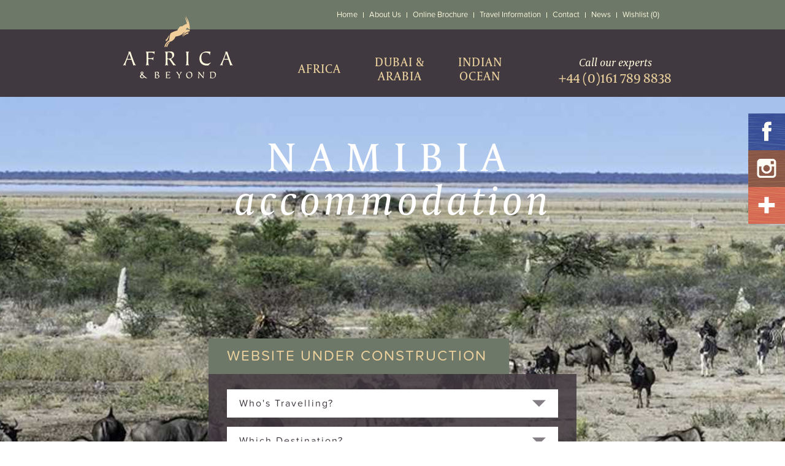

--- FILE ---
content_type: text/html; charset=utf-8
request_url: https://www.africaandbeyond.co.uk/africa-holidays/namibia/etosha-national-park/onguma-treetop-camp
body_size: 7704
content:
<!DOCTYPE html>
<html lang="en">

<head>

    <meta charset="utf-8">
    <meta http-equiv="X-UA-Compatible" content="IE=edge">
    <meta name="viewport" content="width=device-width, initial-scale=1, maximum-scale=1, user-scalable=no">

    <title>Onguma Treetop Camp - Africa and Beyond</title>

    <meta name="description">
    <meta name="keywords">
    <meta name="robots" content="index, follow">

    <!-- Styles -->
    <link href="/Theme/css/bootstrap.min.css" rel="stylesheet">
    <link href="/Theme/css/reset.css" rel="stylesheet">
    <link href="/Theme/css/global.css?v=3781" rel="stylesheet" >
    <link href="/Theme/css/sm.css?v=3781" media="(min-width: 768px)" rel="stylesheet">
    <link href="/Theme/css/md.css?v=3781" media="(min-width: 980px)" rel="stylesheet">
    <link href="/Theme/css/lg.css?v=3781" media="(min-width: 1360px)" rel="stylesheet">

    <!--[if lt IE 9]>
      <script src="/Theme/js/html5shiv.min.js"></script>
      <script src="/Theme/js/respond.min.js"></script>
    <![endif]-->

    <script src="https://use.typekit.net/eck4mzv.js"></script>
    <script>try{Typekit.load({ async: true });}catch(e){}</script>
    
    <!-- Global site tag (gtag.js) - Google Analytics -->

    <script async src="https://www.googletagmanager.com/gtag/js?id=UA-134088029-1"></script>
    <script>
        window.dataLayer = window.dataLayer || [];
        function gtag(){dataLayer.push(arguments);}
        gtag('js', new Date());
        gtag('config', 'UA-134088029-1');
    </script>

    <link href="/favicon.ico" rel="shortcut icon" type="image/x-icon" />

</head>
<body>

    




        <!-- Header -->
<header>

    <!-- TEMP COVID NOTICE-->
    <style>
        #covid-notice {
            position: fixed;
            top: -75px;
            background: #fff;
            display: flex;
            padding: 5px 60px;
            width: 100%;
            align-items: center;
            justify-content: space-evenly;
            z-index: 9999999999;
            transition: top 250ms;
        }

        .covid-notice--active {
            top: 0!important;
        }

            #covid-notice h4 {
                font-size: .9em;
                color: #DE531A;
                margin: 0;
                font-weight: 800;
            }

            #covid-notice p {
                font-size: 0.8em;
                margin: 0;
                color: #555;
            }

        #covid-notice p a {
            transition: color 250ms;
        }

        #covid-notice p a:hover {
            color: #6d7868
        }

        .covid-btn-container {
            text-align: center;
        }

        .covid-hide-btn {
            font-size: 0.8em;
            border-radius: 50%;
            text-decoration: none;
            background-color: #DE531A;
            padding: 3px 6px;
            font-weight: bold;
            color: #fff;
        }

            .covid-hide-btn:hover {
                cursor: pointer;
            }

        @media only screen and (max-width: 750px) {
            #covid-notice {
                padding: 5px 10px;
            }

                #covid-notice h4 {
                    font-size: 0.8em;
                }

                #covid-notice p,
                #covid-hide-btn {
                    font-size: 0.7em;
                }
        }
        .covid-btn {
            display: none;
            position: absolute;
            top: 10px;
            left: 180px;
            text-decoration: none;
            background-color: #f25555;
            padding: .5em 1em;
            color: #fff!important;
            font-weight: 700;
            border-radius: 10px;  
            transition: background-color 250ms;
        }
        .covid-btn:hover {
            background-color: #f04646;
        }
        .covid-btn-mob {
            position: relative;
        }
        .covid-btn-mob .covid-btn {
            display: initial;
            z-index: 999999999;
            width: 50%;
            left: 80px;
        }
        @media only screen and (min-width: 980px) {
            .covid-btn {
                display: initial;
            }
            .covid-btn-mob .covid-btn {
                display: none!important;
            }
        }
        @media only screen and (min-width: 1360px) {
            .covid-btn {
                left: 295px;
                top: 7px;
            }
        }
    </style>

    
    <!-- END TEMP COVID NOTICE-->

    <div id="top-nav">
        <nav id="top-menu-container" class="container">
            <div class="row">
                <div class="col-md-12" style="position: relative;">
                    
                    <ul>
                        <li><a href="/">Home</a></li>
                        <li><a href="/about-us">About Us</a></li>
                        
                        <li><a href="/brochure">Online Brochure</a></li>
                        
                        <li><a href="/travel-information">Travel Information</a></li>
                        <li><a href="/contact-us">Contact</a></li>
                        <li><a href="/news">News</a></li>

                        <li class="last"><a id="wmi" href="/wishlist">Wishlist (0)</a></li>
                        <li class="covid-btn-mob"><a href="/covid-19" class="covid-btn" target="_blank">Travel Update Covid-19</a></li>
                        
                    </ul>
                    <div id="nav-btn"></div>
                    <a id="phone-btn" href="tel:+441617898838"></a>
                    
                    
                    <a href="/"><img src="/Theme/img/africa-and-beyond-mobile-logo.svg" id="mini-logo" title="Africa and Beyond" alt="Africa and Beyond" width="165" height="40"></a>
                </div>
            </div>
        </nav>
    </div>
    <div id="main-nav">
        <div id="main-nav-content">
            <a href="/"><img src="/Theme/img/africa-and-beyond-logo.svg" id="logo" title="Africa and Beyond" alt="Africa and Beyond" width="208" height="119"></a>
            <ul>
                <li>
                    <a href="/africa-holidays">
                        <div class="main-nav-item africa one-line">
                            AFRICA
                            <div class="arrow"></div>
                        </div>
                    </a>
                </li>
                <li>
                    <a href="/dubai-and-arabia-holidays">
                        <div class="main-nav-item dubai">
                            DUBAI &amp; ARABIA
                            <div class="arrow"></div>
                        </div>
                    </a>
                </li>
                <li>
                    <a href="/indian-ocean-holidays">
                        <div class="main-nav-item indian-ocean">
                            INDIAN OCEAN
                            <div class="arrow"></div>
                        </div>
                    </a>
                </li>
            </ul>
            <a id="main-nav-phone" href="tel:+441617898838">Call our experts<br><span class="number">+44 (0)161 789 8838</span></a>
        </div>
    </div>
</header>
    <!-- Header -->
    
    


<!-- Carousel -->
<div id="fw-carousel">
    <div id="image-container">
        <img src="http://www.africaandbeyond.co.uk/UserFiles/AccommodationImages/143/HeaderImage/onguma tree top 4.jpg" alt="Onguma Treetop Camp">
    </div>
    <div class="container titles-container">
        <h2 id="page-title">NAMIBIA<br /><i>accommodation</i></h2>
    </div>
</div>
<!-- Carousel -->



<!-- Explore Search -->
<div class="container explore-search hidden-xs">
    <div class="row">
        <div class="col-md-12">
            <div class="explore-search-container">
                
                <h1>WEBSITE UNDER CONSTRUCTION</h1>
                <div class="explore-search-bar">

                    <!-- BEGIN FORM-->
<form action="/explore-results" method="post"><input name="__RequestVerificationToken" type="hidden" value="YT0h5XNzDI7NoRK1yybbtsk6FdUFuQ42DpxEodea4Gjfznz6M0fTfajXthC0BJqAr4PtT5NW1zIOIES_mhljTebaRK3ayEzSeDhQkZVFJFIfbvxraw0hgoqDi_OMP9R5SxyNWILF_fTO25Ib1uuVU4CW95Lnn6Uw8VOaagqa8Cs1" />                        <div class="drop-down-container whos-travelling">

                            <div class="drop-down-placeholder">Who&#39;s Travelling?</div>
                            <div class="drop-down-options">
                                <ul>
                                        <li class="">My Family</li>
                                        <li class="">A Couple</li>
                                        <li class="">We&#39;re on our Honeymoon</li>
                                        <li class="">First Timers</li>
                                        <li class="">Experienced Safari Goers</li>
                                        <li class="">I&#39;m a Single Traveller</li>
                                                                            <li>Inspire Me!</li>
                                </ul>
                            </div>
                            <input type="text" class="explore-hidden-input" name="whostravelling">
                        </div>
                        <div class="drop-down-container which-destination">

                            <div class="drop-down-placeholder">Which Destination?</div>
                            <div class="drop-down-options">
                                <ul>
                                        <li class="">Botswana</li>
                                        <li class="">Namibia</li>
                                        <li class="">South Africa</li>
                                        <li class="">Tanzania</li>
                                        <li class="">Malawi</li>
                                        <li class="">Kenya</li>
                                        <li class="">Zambia</li>
                                        <li class="">Mozambique</li>
                                        <li class="">Uganda</li>
                                        <li class="">Zimbabwe</li>
                                        <li class="">Mauritius</li>
                                        <li class="">Seychelles</li>
                                        <li class="">Dubai</li>
                                        <li class="">Oman</li>
                                        <li class="">Abu Dhabi</li>
                                        <li class="">Qatar</li>
                                        <li class="">Madagascar</li>
                                        <li class="">Rwanda</li>
                                                                            <li>Inspire Me!</li>
                                </ul>
                            </div>
                            <input type="text" class="explore-hidden-input" name="whichdestination">
                        </div>
                        <div class="drop-down-container travel-date">

                            <div class="drop-down-placeholder">When do you plan to travel?</div>
                            <div class="drop-down-options">
                                <ul>
                                        <li class="">January</li>
                                        <li class="">February</li>
                                        <li class="">March</li>
                                        <li class="">April</li>
                                        <li class="">May</li>
                                        <li class="">June</li>
                                        <li class="">July</li>
                                        <li class="">August</li>
                                        <li class="">September</li>
                                        <li class="">October</li>
                                        <li class="">November</li>
                                        <li class="">December</li>
                                                                            <li>Not Sure Yet!</li>
                                </ul>
                            </div>
                            <input type="text" class="explore-hidden-input" name="traveldate">
                        </div>
                        <input class="explore-search-btn" type="submit" value="SEARCH">
</form>
                </div>
                <div id="page-scroll-down-btn"></div>
            </div>
        </div>
    </div>
</div>
<!-- Explore Search -->

<!-- Accommodation Content -->
<div class="container section accommodation">        
    <div class="title-and-breadcrumb">
        <h3 class="page-title">
            Onguma Treetop Camp
        </h3>
        <ul class="breadcrumb">
            <li>
                <a href="/">Home</a>
                <span class="breadcrumb-divider">></span> 
            </li>
            <li>

                <a href="http://www.africaandbeyond.co.uk/africa-holidays">Africa</a>
                <span class="breadcrumb-divider">></span> 
            </li>
            <li>

                <a href="http://www.africaandbeyond.co.uk/africa-holidays/namibia">Namibia</a>
                <span class="breadcrumb-divider">></span>
            </li>

                    <li>

                        <a href="http://www.africaandbeyond.co.uk/africa-holidays/namibia/etosha-national-park">Etosha National Park</a>
                        <span class="breadcrumb-divider">></span>
                    </li>
            <li><a href="http://www.africaandbeyond.co.uk/africa-holidays/namibia/etosha-national-park/onguma-treetop-camp">Onguma Treetop Camp</a></li>
        </ul>
    </div>
    <div class="row">
        <div class="acm-img">

                    <img src="http://www.africaandbeyond.co.uk/UserFiles/AccommodationImageGallery/143/1059/Article/onguma-treetop-camp-bedroom.jpg" alt="Onguma Treetop Camp"/>
                    <img class="hidden-xs" src="http://www.africaandbeyond.co.uk/UserFiles/AccommodationImageGallery/143/1060/Article/onguma-treetop-camp-campfire.jpg" alt="Onguma Treetop Camp" />
        </div>
        <div class="acm-desc">
            <p>Currently closed for refurbishment - Open May 2020</p>

<p>Situated on the eastern side of Etosha, Onguma Game Reserve has more than 20,000 hectares of protected land and wildlife. The reserve boasts over 30 different animal species consisting of plains game including kudu, giraffe, eland, oryx, hartebeest, zebra, impala, as well as predators such as lion, cheetah, and leopard being common residents of the area.</p>

<p>Onguma Treetop Camp is a small and intimate camp, especially designed for those who want to truly experience the bush in all its raw splendour.</p>

<p>The camp is built on wooden stilts amongst the tree tops with full views over one of the most beautiful waterholes in Onguma Game Reserve. Guests are accommodated in 4 thatched rooms with canvas walls. Each room has an en suite bathroom with an additional outdoor shower. There is also a private deck on which you can relax and enjoy the views.</p>

<p>The latest addition to the already abundant wildlife at Onguma Nature Reserve is a family of black rhinos. During the Namibian summer months the nature reserve becomes a birdwatcher&#39;s paradise with thousands of species migrating to the wetlands created by the seasonal rains and ephemeral river systems.</p>

        </div>
    </div>
</div>
<!-- Accommodation Content -->



<!-- Buttons -->
<div class="container section buttons">
    <div class="tab-links" style="padding-top: 20px;text-align:center;width:auto;">
        <h1 id="wishlist-updated-message" style="color:darkgreen;font-weight:bold;margin-bottom:5px;opacity:0;">Added to wishlist!</h1>
                <a class="bottom-button" href="http://www.africaandbeyond.co.uk/africa-holidays/namibia/etosha-national-park">BACK</a>

            <a class="bottom-button" id="gallery-button" href="">VIEW GALLERY</a>
                    <div class="bottom-button atwl" style="cursor:pointer;width: 230px;">ADD TO WISHLIST</div>
    </div>
</div>
<!-- Buttons -->


<!-- Gallery -->
<div class="gallery-container">
    <div class="gallery-overlay">
        <div class="lightbox-container">
            <div class="image-container">
                        <img class="active" src="http://www.africaandbeyond.co.uk/UserFiles/AccommodationImageGallery/143/1059/Large/onguma-treetop-camp-bedroom.jpg" alt="Onguma Treetop Camp" />
                        <img src="http://www.africaandbeyond.co.uk/UserFiles/AccommodationImageGallery/143/1060/Large/onguma-treetop-camp-campfire.jpg" alt="Onguma Treetop Camp" />
                        <img src="http://www.africaandbeyond.co.uk/UserFiles/AccommodationImageGallery/143/1061/Large/onguma-treetop-camp-exterior.jpg" alt="Onguma Treetop Camp" />
                        <img src="http://www.africaandbeyond.co.uk/UserFiles/AccommodationImageGallery/143/1062/Large/onguma-treetop-camp-exterior-2.jpg" alt="Onguma Treetop Camp" />
                        <img src="http://www.africaandbeyond.co.uk/UserFiles/AccommodationImageGallery/143/1063/Large/onguma-treetop-camp-lion.jpg" alt="Onguma Treetop Camp" />
                        <img src="http://www.africaandbeyond.co.uk/UserFiles/AccommodationImageGallery/143/1064/Large/onguma-treetop-camp-prepearing-for-night.jpg" alt="Onguma Treetop Camp" />
            </div>
            <div class="controls">
                <div class="prev-btn"></div>
                <div class="next-btn"></div>
                <div class="close-btn"></div>
            </div>
            <div class="gallery-caption">
                - <span class="current-image"></span> <i>of</i> <span class="number-of-images"></span> -
            </div>
        </div>
    </div>
</div>
<!-- Gallery -->



    <!-- Social Media Links -->
<div id="social-links">
    
    <a id="fb-link" href="https://www.facebook.com/africabeyond" target="_blank"><img src="/Theme/img/social/fb.png" title="Facebook" alt="Facebook" width="60" height="60"></a>
    <a id="in-link" href="https://www.instagram.com/africa_beyond_uk?igsh=NXB3bWZ2Y2EwcjJ1" target="_blank"><img src="/Theme/img/social/in.png" title="Instagram" alt="Instagram" width="60" height="60"></a>
    <a id="gp-link" href="https://twitter.com/AfricaBeyond" target="_blank"><img src="/Theme/img/social/gp.png" title="Google Plus" alt="Google Plus" width="60" height="60"></a>
</div>
<!-- Social Media Links -->
        <!-- Full-Width Contact Bar -->
    <div class="fw-contact-bar section no-bottom-margin">
        <div class="container">
            <div class="row">
                <div class="col-xs-12">
                    <p><i><a href="/contact-us">Enquire Online</a> <br class="hidden-md hidden-lg" />or call our experts:</i> <br class="xxs-only" /><a class="dark" href="tel:+441617898838">+44 (0)161 789 8838</a></p>
                </div>
            </div>
        </div>
    </div>
    <!-- Full-Width Contact Bar -->

    <!-- Footer -->
    <footer>
        <div id="main-footer">
            <div class="container">
                <div class="row">
                    <div id="main-footer-contents">
                        <div id="main-footer-nav">
                            <nav>
                                <div id="footer-nav-sec-1">
                                    <ul>
                                        <li><a href="/">HOME</a></li>
                                        <li><a href="/about-us">ABOUT US</a></li>
                                        
                                        <li><a href="/contact-us">CONTACT</a></li>
                                        <li><a href="/faqs">FAQ</a></li>
                                    </ul>
                                </div>
                                <div id="footer-nav-sec-2">
                                    <ul>
                                        <li><a href="/travel-information">TRAVEL INFORMATION</a></li>
                                        <li><a href="/privacy-policy">PRIVACY POLICY</a></li>
                                        <li><a href="/Content/Docs/africa-and-beyond-terms-and-conditions-28.8.25.pdf" target="_blank">TERMS &amp; CONDITIONS</a></li>
                                        <li><a href="/Content/Docs/africa-and-beyond-online-sales-ptr-standard-information-form.pdf" target="_blank">TRAVELLER'S RIGHTS</a></li>
                                        <li><a href="/cancellations">CANCELLATIONS</a></li>
                                        <li><a href="/sitemap">SITEMAP</a></li>
                                    </ul>
                                </div>
                            </nav>
                        </div>
                        <div id="footer-details">
                            <div id="twitter-latest">
                                
                                <br />
                                <h2>FCO Travel Advice</h2>
                                <p>For the latest travel advice from the Foreign Commonwealth Development Office (FDO) please visit <a href="https://www.gov.uk/government/organisations/foreign-commonwealth-development-office">https://www.gov.uk/government/organisations/foreign-commonwealth-development-office</a></p>
                            </div>
                            <div id="social-and-credentials">
                                <div id="social">
                                    <h2>JOIN OUR SOCIAL NETWORK</h2>
                                    
                                    <a href="https://www.facebook.com/africabeyond" target="_blank"><img src="/Theme/img/facebook-logo.svg" alt="Facebook Logo" title="Facebook Logo" width="16" height="32"></a>
                                    <a href="https://www.instagram.com/africa_beyond_uk?igsh=NXB3bWZ2Y2EwcjJ1" target="_blank"><img src="/Theme/img/instagram-logo.svg" alt="Instagram Logo" title="Instagram Logo" width="32" height="31"></a>
                                </div>
                                <div id="credentials">
                                    <a href="https://www.caa.co.uk/atol-protection/" target="_blank"><img src="/Theme/img/atol-protected-logo.svg" alt="ATOL Protected Logo" title="ATOL Protected Logo" width="49" height="49"></a>
                                    <a href="https://www.aito.com/" target="_blank"><img src="/Theme/img/aito-logo.svg" alt="AITO Logo" title="AITO Logo" width="65" height="49"></a>
                                    <a href="https://www.abtot.com" target="_blank"><img src="/Theme/img/abtot-logo.png" alt="ABTOT Logo" title="ABTOT Logo" width="119" height="49"></a>
                                </div>
                            </div>
                        </div>
                    </div>
                </div>
            </div>
        </div>
        <div id="copyright">
            <div class="container">
                <div class="row">
                    <p>&copy; 2026 Africa and Beyond Ltd. <br class="hidden-sm hidden-md hidden-lg" />All Rights Reserved.</p>
                </div>
            </div>
        </div>
    </footer>
    <!-- Footer -->
    
<script src="/Theme/js/footer.min.js"></script>

<script>
    $(function () {

        function getCookie(name) {
            var dc = document.cookie;
            var prefix = name + "=";
            var begin = dc.indexOf("; " + prefix);
            if (begin === -1) {
                begin = dc.indexOf(prefix);
                if (begin !== 0) {
                    return null;
                }
            }
            else {
                begin += 2;
                var end = document.cookie.indexOf(";", begin);
                if (end === -1) {
                    end = dc.length;
                }
            }
            return decodeURI(dc.substring(begin + prefix.length, end));
        }

        function showCookieBar() {
            $("#covid-notice").addClass("covid-notice--active");
        }

        function hideCookieBar() {
            $("#covid-notice").removeClass("covid-notice--active");
        }

        function createCookie() {
            document.cookie = "cookiesAccepted=true; path=/";
        }

        $("#covid-notice a").click(function () {
            createCookie();
            hideCookieBar();
        });

        function initCookieBar() {
            var cookie = getCookie("cookiesAccepted");
            if (cookie === null) {
                showCookieBar();
            }
        }

        initCookieBar();

    });
</script>

    
    <script>
        jQuery(function ($) {

                var inWishlist = false;

            $(document).on("click", ".atwl", function () {

                var acc = 143;

                if (inWishlist) {
                    $.ajax({
                        url: '/process-wishlist?wlr=acc' + acc,
                        async: true,
                        dataType: "text",
                        success: function (data) {
                            var result = $.trim(data);
                            if (result == "-1")
                            {
                                inWishlist = true;
                                $(".atwl").html("REMOVE FROM WISHLIST");
                            }
                            else
                            {
                                $("#wmi").html("Wishlist (" + result + ")");
                                inWishlist = false;
                                $(".atwl").html("ADD TO WISHLIST");
                                $("#wishlist-updated-message").stop(true,false);
                                $("#wishlist-updated-message").attr("style", "color:red;font-weight:bold;margin-bottom:5px;opacity:0;");
                                $("#wishlist-updated-message").html("Removed from wishlist");
                                $("#wishlist-updated-message").fadeTo(500,1);
                                setTimeout(removeWishlistUpdatedMessage, 3000);
                            }
                        },

                    });
                }
                else
                {
                    $.ajax({
                        url: '/process-wishlist?wla=acc' + acc,
                        async: true,
                        dataType: "text",
                        success: function (data) {
                            var result = $.trim(data);
                            if (result == "-1")
                            {
                                inWishlist = false;
                                $(".atwl").html("ADD TO WISHLIST");
                            }
                            else
                            {
                                $("#wmi").html("Wishlist (" + result + ")");
                                inWishlist = true;
                                $(".atwl").html("REMOVE FROM WISHLIST");
                                $("#wishlist-updated-message").stop(true,false);
                                $("#wishlist-updated-message").attr("style", "color:darkgreen;font-weight:bold;margin-bottom:5px;opacity:0;");
                                $("#wishlist-updated-message").html("Added to wishlist!");
                                $("#wishlist-updated-message").fadeTo(500,1);
                                setTimeout(removeWishlistUpdatedMessage, 3000);
                            }
                        },

                    });
                }

            });

            function removeWishlistUpdatedMessage() {
                $("#wishlist-updated-message").fadeTo(500,0);
            }

        });
    </script>


</body>
</html>

--- FILE ---
content_type: text/css
request_url: https://www.africaandbeyond.co.uk/Theme/css/lg.css?v=3781
body_size: 2020
content:
@media only screen and (min-width: 1360px) {#top-nav {height:40px;}#top-menu-container {width:1320px;}#top-nav ul {height:0;margin-left:645px;}#top-nav li a{height:40px;padding:15px 12px 0 11px;}#site-search {width: 151px;height: 0px;padding:21px 35px 19px 14px;background-position:174px 11px;}#main-nav {height:120px;}#main-nav-content {width:1300px;height:120px;}#logo {margin:-28px 97px 0 112px;width:208px;}#main-nav li {padding-left:19px;}#main-nav .main-nav-item{width:131px;height:120px;padding-top: 48px;}#main-nav .main-nav-item.africa {width:131px;}#main-nav .main-nav-item.dubai {width:131px;}#main-nav .main-nav-item.indian-ocean {width:131px;}#main-nav .main-nav-item.one-line{padding-top:59px;}#main-nav .main-nav-item .arrow{top:103px;left:48px;}#main-nav-phone {margin-left:125px;padding-top:45px;font-size:20px;}#main-nav-phone .number {font-size:24px;}#fw-carousel {height:620px;margin-top:160px;}#image-container {height:620px;}#image-container>img {}.info-boxes-container {position:relative;}#info-boxes {position: relative;width:420px;height:262px;top:67px;left:880px;background: transparent url("../img/info-box-bg.png") no-repeat center;}.info-box {position:absolute;top:0;left:0;width:420px;height:262px;text-align:center;font-family:"capitolium-news-2",serif;color:#413940;opacity:0;}.info-box.active {opacity:1;}.info-box h2 {margin-top:22px;font-size:28px;line-height:30px;letter-spacing:6px }.info-box p {margin-top:9px;font-size:22px;font-style:italic;line-height:28px;}#info-boxes #pagination {position: absolute;width:120px;height:20px;bottom:20px;left:150px;}.pag-btn{float:left;width:20px;height:20px;margin-right:5px;background: transparent url("../img/nav-block.svg") no-repeat center;background-size:20px 20px;transition: opacity .25s ease-in-out;-moz-transition: opacity .25s ease-in-out;-webkit-transition: opacity .25s ease-in-out;opacity:0.5;cursor:pointer;}.pag-btn:last-child{margin-right:0;}.pag-btn.on{opacity:1;}.pag-btn:hover{opacity:1;}#fw-carousel .controls {position:absolute;top:366px;width:1300px;}#fw-carousel .prev-btn{position:absolute;top:0;left:0;width:30px;height:59px;background: transparent url("../img/carousel-nav-left.svg") no-repeat center;background-size:30px 59px;transition: all .25s ease-in-out;-moz-transition: all .25s ease-in-out;-webkit-transition: all .25s ease-in-out;cursor:pointer;}#fw-carousel .prev-btn:hover{margin-left:-5px;}#fw-carousel .next-btn{position:absolute;top:0;left:1259px;width:30px;height:59px;background: transparent url("../img/carousel-nav-right.svg") no-repeat center;background-size:30px 59px;transition: all .25s ease-in-out;-moz-transition: all .25s ease-in-out;-webkit-transition: all .25s ease-in-out;cursor:pointer;}#fw-carousel .next-btn:hover{margin-left:5px;}.contact-form {width: 1080px;}.wishlist {width: 1080px;margin-top: 60px;}.explore-search {margin-top:-164px;margin-bottom:50px;}.explore-search-container{width:975px;height:114px;}.explore-search h1{font-size:19px;padding:10px 20px;width:365px;letter-spacing:1px;}.explore-search-bar {height:75px;padding:12px 20px;}.drop-down-container {float:left;margin-right:16px;}.drop-down-placeholder {margin:0;padding:17px 50px 17px 16px;letter-spacing:0px;background: #fff url("../img/drop-down-arrow.svg") no-repeat;background-position:right 14px center;background-size:22px 12px;}.drop-down-placeholder.open {background: #fff url("../img/drop-down-arrow-up.svg") no-repeat;background-position:right 14px center;background-size:22px 12px;}.drop-down-container.whos-travelling {width:255px;}.drop-down-container.which-destination {width:265px;}.drop-down-container.travel-date {width:270px;}.drop-down-options li {letter-spacing:0px;}.explore-search-btn{float:right;margin:-12px -20px 0 0;width:115px;height:75px;text-align:center;font-size:17px;}.wishlist-tiles-container {width:1116px;}.wishlist-tile-container {margin:26px;width:320px;height:390px;}.wishlist-tile h2 {margin-top:24px;font-size:27px;}.title-tile h2 {bottom:initial;padding:10px 0 12px 0;font-size:23px;top:initial;bottom:5%;}.title-tile h2 br.hidden-xxs {display:none;}.title-tiles .overlay .trans-btn-large {width:193px;}.fw-large-para {padding:0 185px;}.tabs {width: 1080px;}.tab-description {width: 638px;}.tab-right-img {display:initial;height: 393px;}.tab-links {width: 360px;}.tab-accommodation-tile {width: 309px;}.itinerary {width: 1080px;}.wishlist-save {width: 1080px;}.itinerary-title {width: 350px;}.itinerary-description {width: 560px;}.itinerary-title h2{font-size: 23px;}.accordions {width: 1080px;}.photo-tiles {width: 1100px;}.map-description {width: 1080px;}.title-and-breadcrumb {width: 1080px;}.accommodation {width:1080px;}.acm-img {width: 530px;}.acm-desc {width: 530px;margin-bottom: 50px;}.acm-desc p{font-size: 16px;line-height: 21px;margin-bottom: 10px;}.acm-desc p.lead{font-size: 23px;line-height: 27px;}.wishlist-save {width: 1080px;}.ht-tiles-container {width:1300px;}.ht-tiles-container .tiles {width:2275px;}.ht-tiles-container .tile {float:left;width:325px;}.fw-quote {padding:0 145px;}.fw-quote .quote{line-height:36px;}.fw-quote .quote span.l-double-quote{display:inline-block;position:relative;left:-7px;top:15px;font-size:60px;font-weight:600;}.fw-quote .quote span.r-double-quote{display:inline-block;position:relative;left:0;top:25px;font-size:60px;font-weight:600;}.gallery-container .image-container img{max-width: 1000px;max-height: 650px;}.ft-section {width:1300px;}#main-footer-contents {padding:10px;}#main-footer-nav {margin-left:111px;width:auto;}#footer-nav-sec-1 {width:154px;}#footer-nav-sec-2 {width:221px;}#social-and-credentials {margin-left:260px;}#copyright p{padding-left:110px;}}

--- FILE ---
content_type: image/svg+xml
request_url: https://www.africaandbeyond.co.uk/Theme/img/africa-and-beyond-logo.svg
body_size: 12634
content:
<?xml version="1.0" encoding="utf-8"?>
<!-- Generator: Adobe Illustrator 15.1.0, SVG Export Plug-In  -->
<!DOCTYPE svg PUBLIC "-//W3C//DTD SVG 1.1//EN" "http://www.w3.org/Graphics/SVG/1.1/DTD/svg11.dtd" [
	<!ENTITY ns_flows "http://ns.adobe.com/Flows/1.0/">
]>
<svg version="1.1"
	 xmlns="http://www.w3.org/2000/svg" xmlns:xlink="http://www.w3.org/1999/xlink" xmlns:a="http://ns.adobe.com/AdobeSVGViewerExtensions/3.0/"
	 x="0px" y="0px" width="219px" height="125px" viewBox="-0.65 -0.814 219 125" enable-background="new -0.65 -0.814 219 125"
	 xml:space="preserve">
<defs>
</defs>
<path fill="#FFFCDF" d="M0,98.013c1.798-0.965,5.571-9.652,7.72-15.223c2.325-6.007,3.466-8.684,3.466-9.738
	c0-0.746-0.219-1.404-0.57-1.975c0.482,0.088,1.536,0.176,2.281,0.176c0.526,0,1.491-0.132,1.93-0.174
	c0.57,2.061,2.545,7.851,4.563,13.422c1.886,5.22,4.562,12.853,6.491,13.511v0.175c-0.395-0.044-0.833-0.088-1.228-0.131
	c-0.395-0.044-0.79-0.044-1.184-0.044c-1.009,0-1.975,0.131-2.984,0.351c-0.877-3.686-2.851-9.169-3.64-11.361
	c-1.448-0.088-2.939-0.088-4.386-0.088c-1.492,0-2.94,0.044-4.431,0.088c-0.307,0.834-2.939,7.719-2.939,9.387
	c0,1.141,0.615,1.404,0.965,1.624v0.175c-0.79-0.088-2.15-0.175-3.246-0.175c-0.921,0-1.886,0.087-2.807,0.175V98.013z
	 M8.597,85.248c0.877,0.088,2.545,0.131,3.773,0.131c1.272,0,2.543-0.043,3.86-0.131c-1.097-2.895-3.203-8.948-3.86-10.44
	C11.361,77.352,9.167,83.712,8.597,85.248z"/>
<path fill="#FFFCDF" d="M61.849,76.256c-0.043-1.009-0.526-1.711-1.798-2.326c-1.755-0.834-3.509-1.097-6.712-1.097
	c-0.877,0-2.456,0.088-2.939,0.307c-0.132,0.746-0.263,5.922-0.263,10.747c1.14,0.132,2.061,0.175,3.334,0.175
	c1.404,0,4.386-0.175,5.659-0.79c0.79-0.396,0.833-0.832,1.009-1.666h0.526c-0.175,1.271-0.351,3.114-0.351,3.86
	c0,0.614,0,2.282,0.044,2.938h-0.526c-0.088-0.832-0.395-1.666-1.492-2.148c-1.009-0.438-4.123-0.658-4.737-0.658
	c-1.141,0-2.282,0.044-3.465,0.044c0,5.922,0.087,8.641,0.351,10.045c0.263,1.492,0.789,2.15,1.579,2.326v0.175
	c-0.527-0.088-1.71-0.175-3.596-0.175c-0.878,0-3.202,0.131-3.597,0.175v-0.175c1.359-0.219,1.974-1.272,1.974-13.292
	c0-7.151-0.132-10.352-0.483-11.625c-0.307-1.097-0.702-1.753-1.447-1.841V71.08c0.482,0,2.105,0.044,3.86,0.088
	c1.754,0.044,3.64,0.088,4.605,0.088c4.693,0,8.905-0.176,9.694-0.57c-0.658,1.621-0.658,4.342-0.658,5.571H61.849z"/>
<path fill="#FFFCDF" d="M90.053,98.013v0.175c-0.395-0.044-2.719-0.175-3.596-0.175c-0.834,0-3.159,0.131-3.553,0.175v-0.175
	c1.579-0.307,1.93-1.887,1.93-13.292c0-10.747-0.22-13.16-1.93-13.465V71.08c0.263,0,1.052,0.044,1.974,0.088
	c0.877,0.044,1.843,0.088,2.326,0.088c1.008,0,2.192-0.132,3.376-0.307c1.185-0.131,2.414-0.263,3.422-0.263
	c4.563,0,7.5,2.017,7.5,6.885c0,2.501-1.053,4.301-2.894,5.747c-1.316,1.009-2.194,1.579-3.335,2.194
	c1.448,2.194,7.721,11.844,9.958,12.502v0.175c-1.184-0.088-2.369-0.175-3.553-0.175c-0.615,0-1.271,0.087-1.886,0.175
	c-2.983-4.474-5.746-9.037-7.544-10.922c-1.492-1.536-3.377-1.185-4.124-1.185c0.131,6.097,0.131,8.684,0.438,10.044
	C88.826,97.312,89.351,97.925,90.053,98.013z M90.799,72.438c-0.966,0-1.93,0.132-2.369,0.264
	c-0.219,3.773-0.219,8.028-0.307,11.844c1.052,0.175,1.974,0.175,3.202,0.175c4.474,0,6.448-1.448,6.448-5.395
	C97.774,73.799,94.309,72.438,90.799,72.438z"/>
<path fill="#FFFCDF" d="M131.33,71.256c-1.579,0.393-1.93,1.709-1.93,13.378c0,11.975,0.438,12.984,1.93,13.379v0.175
	c-0.395-0.044-2.72-0.175-3.597-0.175c-0.834,0-3.159,0.131-3.553,0.175v-0.175c1.535-0.351,1.929-1.711,1.929-13.379
	c0-11.845-0.438-13.029-1.929-13.378v-0.178c0.394,0.044,2.719,0.176,3.553,0.176c0.877,0,3.202-0.132,3.597-0.174V71.256z"/>
<path fill="#FFFCDF" d="M171.905,77.57c0-0.787-0.088-1.621-0.921-2.411c-1.754-1.624-4.825-2.194-6.492-2.194
	c-2.544,0-4.299,0.264-5.658,1.054c-2.808,1.667-3.422,6.404-3.422,9.475c0,8.291,4.869,11.536,11.098,11.536
	c3.772,0,6.01-1.578,7.107-2.455c0.175,0.307,0.439,0.658,0.57,0.79c-2.15,1.841-2.984,2.85-4.431,4.781
	c-0.877,0.22-1.491,0.439-3.816,0.439c-8.247,0-14.255-4.781-14.255-13.688c0-9.035,6.36-14.211,14.914-14.211
	c3.29,0,5.746,0.7,6.843,0.7h0.439c-0.57,1.141-1.272,3.379-1.272,6.185H171.905z"/>
<path fill="#FFFCDF" d="M192.169,98.013c1.799-0.965,5.571-9.652,7.721-15.223c2.324-6.007,3.464-8.684,3.464-9.738
	c0-0.746-0.219-1.404-0.57-1.975c0.483,0.088,1.536,0.176,2.282,0.176c0.527,0,1.491-0.132,1.93-0.174
	c0.569,2.061,2.544,7.851,4.563,13.422c1.885,5.22,4.562,12.853,6.491,13.511v0.175c-0.395-0.044-0.833-0.088-1.228-0.131
	c-0.395-0.044-0.79-0.044-1.185-0.044c-1.009,0-1.975,0.131-2.983,0.351c-0.877-3.686-2.851-9.169-3.641-11.361
	c-1.447-0.088-2.938-0.088-4.386-0.088c-1.492,0-2.939,0.044-4.43,0.088c-0.307,0.834-2.94,7.719-2.94,9.387
	c0,1.141,0.614,1.404,0.965,1.624v0.175c-0.79-0.088-2.149-0.175-3.246-0.175c-0.92,0-1.886,0.087-2.808,0.175V98.013z
	 M200.767,85.248c0.878,0.088,2.544,0.131,3.773,0.131c1.272,0,2.544-0.043,3.859-0.131c-1.096-2.895-3.201-8.948-3.859-10.44
	C203.531,77.352,201.338,83.712,200.767,85.248z"/>
<path fill="#FFFCDF" d="M46.161,123.69c-0.675,0-1.291-0.04-1.811-0.31c-0.693-0.366-1.695-1.116-2.292-1.694
	c-0.982,1.579-2.156,2.254-4.005,2.254c-2.176,0-4.353-1.292-4.353-3.68c0-1.905,1.252-3.042,2.658-4.158
	c-0.712-0.733-1.54-1.638-1.54-2.716c0-1.599,1.501-2.677,3.003-2.677c1.542,0,2.774,1.06,2.774,2.657
	c0,1.271-0.79,2.061-1.675,2.851c2.869,2.754,5.7,5.738,9.339,7.414v0.059H46.161z M37.496,117.296
	c-0.944,0.675-1.734,1.657-1.734,2.851c0,1.579,1.214,2.521,2.697,2.521c1.175,0,2.157-0.769,2.83-1.654L37.496,117.296z
	 M39.074,113.156c0-0.733-0.616-1.176-1.329-1.176c-0.692,0-1.271,0.366-1.271,1.099c0,0.769,0.829,1.54,1.348,2.002
	C38.438,114.638,39.074,113.944,39.074,113.156z"/>
<path fill="#FFFCDF" d="M69.057,116.844c1.23-0.999,2.159-1.887,2.159-3.236c0-1.75-1.098-2.636-3.265-2.636
	c-0.633,0-1.378,0.066-1.957,0.123c-0.556,0.07-1.173,0.143-1.539,0.143c-0.177,0-0.533-0.021-0.891-0.042l-0.048-0.003
	c-0.326-0.02-0.608-0.037-0.707-0.037h-0.053v0.177l0.041,0.01c0.634,0.147,0.854,0.486,0.854,6.147c0,3.64-0.113,4.729-0.223,5.314
	c-0.09,0.487-0.317,0.79-0.625,0.833l-0.046,0.006v0.188l0.06-0.007c0.181-0.021,1.26-0.082,1.64-0.082
	c0.283,0,0.73,0.054,1.204,0.11l0.09,0.011c0.534,0.089,1.046,0.143,1.37,0.143c1.985,0,3.033-0.565,4.079-1.476
	c0.704-0.603,1.076-1.488,1.076-2.561C72.274,117.523,69.815,116.96,69.057,116.844z M65.282,116.725
	c0-2.165,0.001-3.879,0.115-4.699c0.341-0.063,0.784-0.134,1.255-0.134c1.71,0,2.731,0.938,2.731,2.509
	c0,0.868-0.415,1.631-1.231,2.268C67.955,116.704,66.99,116.724,65.282,116.725z M69.75,122.671
	c-0.342,0.256-0.991,0.417-1.696,0.417c-1.194,0-2.011-0.358-2.654-0.712c-0.116-1.247-0.118-3.483-0.118-4.854
	c0.164-0.002,0.382-0.014,0.611-0.026c0.306-0.016,0.653-0.034,0.94-0.034c2.19,0,3.605,1.279,3.605,3.259
	C70.439,121.174,70.266,122.294,69.75,122.671z"/>
<path fill="#FFFCDF" d="M93.825,121.241c-0.213,0.32-0.591,0.767-1.181,1.08c-0.703,0.394-1.984,0.584-3.918,0.584
	c-0.491,0-1.112-0.078-1.436-0.153c-0.098-0.744-0.116-1.954-0.116-5.109c0.249,0,0.482-0.004,0.72-0.009
	c0.263-0.004,0.532-0.01,0.832-0.01c0.904,0,1.749,0.015,2.154,0.198c0.586,0.252,0.683,0.622,0.699,0.951l0.002,0.05h0.417
	l-0.007-0.061c-0.082-0.606-0.082-1.107-0.082-1.637c0.02-0.493,0.057-0.985,0.124-1.644l0.006-0.059h-0.376l-0.002,0.051
	c-0.023,0.433-0.252,0.743-0.701,0.948c-0.684,0.323-1.289,0.382-2.234,0.382c-0.526,0-1.025,0-1.551-0.074
	c0.001-2.771,0.066-3.92,0.117-4.538c0.078-0.006,0.173-0.016,0.283-0.028c0.345-0.036,0.865-0.09,1.498-0.09
	c1.518,0,2.297,0.127,3.087,0.502c0.549,0.265,0.782,0.564,0.803,1.033l0.002,0.051h0.368v-0.053c0-0.545,0-1.82,0.301-2.563
	l0.054-0.132l-0.127,0.064c-0.319,0.16-2.031,0.26-4.469,0.26c-0.504,0-1.545-0.022-2.396-0.042c-0.984-0.022-1.756-0.04-1.994-0.04
	h-0.053v0.177l0.042,0.01c0.774,0.173,0.853,1.323,0.853,6.166c0,4.98-0.136,5.954-0.854,6.13l-0.041,0.01v0.184l0.06-0.007
	c0.18-0.021,1.259-0.082,1.64-0.082c0.332,0,1.137,0.02,1.99,0.039c0.922,0.021,1.875,0.043,2.3,0.043
	c1.142,0,2.041,0.064,2.528,0.181l0.058,0.014l0.008-0.059c0.081-0.572,0.592-1.89,0.909-2.546l0.022-0.046l-0.312-0.169
	L93.825,121.241z"/>
<path fill="#FFFCDF" d="M115.498,111.237c-0.296,0-0.6-0.022-0.893-0.043c-0.206-0.016-0.419-0.031-0.629-0.039l-0.056-0.002v0.169
	l0.064,0.034c0.187,0.101,0.444,0.238,0.444,0.665c0,0.95-2.021,4.558-2.513,5.299c-0.748-0.896-3.357-4.701-3.357-5.4
	c0-0.392,0.125-0.451,0.331-0.55l0.096-0.046v-0.173l-0.188,0.014c-0.508,0.037-0.987,0.072-1.472,0.072
	c-0.596,0-1.213-0.04-1.811-0.08l-0.092-0.005v0.18l0.041,0.011c0.341,0.084,0.908,0.899,1.694,2.027
	c0.104,0.151,0.214,0.309,0.328,0.471l3.222,4.682c0,2.845-0.023,3.688-0.18,4.197c-0.156,0.506-0.311,0.803-0.678,0.919
	l-0.037,0.012v0.179l0.059-0.005c0.212-0.022,1.343-0.082,1.765-0.082c0.331,0,1.02,0.018,1.496,0.081l0.061,0.009v-0.186
	l-0.042-0.01c-0.238-0.055-0.551-0.326-0.65-0.911c-0.1-0.583-0.162-1.161-0.162-4.261c0-0.351,0.46-1.058,0.907-1.741
	c0.075-0.116,0.15-0.231,0.224-0.345c0.322-0.505,0.652-1.041,0.972-1.561c0.998-1.621,1.939-3.151,2.467-3.483l0.025-0.016v-0.169
	l-0.169,0.014C116.333,111.202,115.926,111.237,115.498,111.237z"/>
<path fill="#FFFCDF" d="M132.207,110.972c-1.604,0-3.25,0.567-5.03,1.736c-1.028,0.671-1.833,2.896-1.833,5.066
	c0,1.698,0.588,3.471,1.536,4.627c0.815,0.99,2.388,1.605,4.108,1.605c1.806,0,3.38-0.663,4.813-2.027
	c1.309-1.245,1.785-3.635,1.785-4.937C137.586,111.761,134.216,110.972,132.207,110.972z M132.187,122.885
	c-2.31,0-5.009-1.52-5.009-5.803c-0.02-2.23,0.718-3.901,1.223-4.328c0.281-0.241,1.656-0.658,2.567-0.658
	c3.219,0,4.784,1.805,4.784,5.516c0,0.522-0.05,3.191-1.045,4.438C134.427,122.385,133.245,122.885,132.187,122.885z"/>
<path fill="#FFFCDF" d="M160.076,111.237c-0.572,0-1.15-0.039-1.743-0.082l-0.057-0.004v0.182l0.042,0.01
	c0.26,0.06,0.441,0.268,0.57,0.653c0.276,0.864,0.34,3.781,0.384,6.693c0,0.888,0,2.066-0.014,2.506
	c-0.374-0.428-0.767-0.872-1.175-1.331c-2.181-2.462-4.653-5.251-6.926-8.685l-0.019-0.028l-0.033,0.005
	c-0.279,0.039-0.868,0.081-1.334,0.081c-0.503,0-1.048-0.03-1.457-0.082l-0.06-0.007v0.181l0.038,0.013
	c0.251,0.078,0.608,0.25,1.132,0.896l0.028,0.032c0.332,0.388,0.346,0.403,0.346,2.008c0,1.262-0.231,6.259-0.588,8.345
	c-0.122,0.694-0.204,0.791-0.604,1.021l-0.027,0.016v0.171l0.059-0.005c0.496-0.045,0.944-0.082,1.398-0.082
	c0.564,0,1.026,0.026,1.455,0.082l0.061,0.007v-0.175l-0.029-0.015c-0.337-0.169-0.418-0.387-0.479-0.914
	c-0.13-1.044-0.301-3.467-0.386-9.075c1.942,2.602,5.747,6.953,8.271,9.842l0.294,0.335l0.03-0.006
	c0.096-0.021,0.197-0.021,0.314-0.021c0.102,0,0.198,0,0.294,0.021l0.061,0.013l0.003-0.063c0.109-2.462,0.491-10.577,0.792-11.679
	c0.138-0.536,0.271-0.662,0.535-0.755l0.036-0.013v-0.18l-0.086,0.011C160.91,111.197,160.606,111.237,160.076,111.237z"/>
<path fill="#FFFCDF" d="M181.996,111.792c-1.306-0.761-3.214-0.82-3.768-0.82c-0.674,0-1.617,0.066-2.362,0.123
	c-0.953,0.096-1.543,0.143-1.805,0.143c-0.176,0-0.533-0.021-0.891-0.042l-0.048-0.003c-0.326-0.02-0.608-0.037-0.708-0.037h-0.053
	v0.182l0.046,0.006c0.308,0.04,0.536,0.342,0.626,0.83c0.144,0.786,0.222,1.865,0.222,5.316c0,5.634-0.219,5.979-0.854,6.148
	l-0.04,0.01v0.183l0.06-0.007c0.181-0.021,1.26-0.082,1.64-0.082c0.333,0,0.824,0.021,1.216,0.082c0.474,0.04,1.404,0.1,2.017,0.1
	c1.223,0,2.517-0.317,3.113-0.616c2.716-1.332,4.095-3.632,4.095-6.837C184.502,114.46,183.564,112.71,181.996,111.792z
	 M182.667,117.267c0,1.938-0.614,4.339-1.962,5.034c-0.742,0.371-1.808,0.584-2.924,0.584c-1.084,0-2.162-0.231-2.755-0.59
	c-0.119-0.715-0.138-1.76-0.138-4.907c0-3.397,0.04-4.421,0.117-5.14c0.472-0.099,1.374-0.254,2.371-0.254
	c1.478,0,2.604,0.296,3.443,0.905C182.184,113.887,182.667,115.87,182.667,117.267z"/>
<path fill="#F2CF9A" d="M84.864,46.891v3.593c0,0,5.462-0.727,6.668-13.347C91.532,37.138,86.708,48.472,84.864,46.891z"/>
<path fill="#F2CF9A" d="M82.277,61.553h2.342c0,0,0.803-8.178,7.957-9.946c5.417-1.34,8.923-4.02,11.897-10.53
	c0,0,10.346-1.204,13.986-5.868c2.573-3.296,4.34-3.135,4.34-3.135s-3.376,2.572-5.948,8.119c0,0,8.601-9.405,15.354-9.164
	l0.322-3.135c0,0-4.18-0.805-8.137-0.551l3.153-3.871c0,0,2.412,2.653,4.903,3.617c0,0,1.527-15.915-8.922-27.089
	c0,0,4.261,6.833,5.064,13.183c0,0-2.411-6.27-6.109-10.449c0,0,3.456,7.717,4.34,12.941c0,0-5.626,1.929-8.682,4.823l-4.581,0.482
	c0,0-3.858,3.457-5.789,7.958c0,0-10.481,3.23-12.781,5.386c-2.299,2.157-2.974,9.244-3.295,14.148
	C91.692,48.472,83.574,53.053,82.277,61.553z"/>
<path fill="#F2CF9A" d="M85.664,61.493l2.331,0.081c0,0,0.483-5.225,5.306-9.003C93.3,52.571,87.593,52.41,85.664,61.493z"/>
<path fill="#F2CF9A" d="M117.657,42.041c3.376-5.788,9.726-9.003,12.218-9.485l-0.309,3.268
	C129.565,35.824,125.562,35.141,117.657,42.041z"/>
</svg>


--- FILE ---
content_type: image/svg+xml
request_url: https://www.africaandbeyond.co.uk/Theme/img/facebook-logo.svg
body_size: 855
content:
<?xml version="1.0" encoding="utf-8"?>
<!-- Generator: Adobe Illustrator 15.1.0, SVG Export Plug-In  -->
<!DOCTYPE svg PUBLIC "-//W3C//DTD SVG 1.1//EN" "http://www.w3.org/Graphics/SVG/1.1/DTD/svg11.dtd" [
	<!ENTITY ns_flows "http://ns.adobe.com/Flows/1.0/">
]>
<svg version="1.1"
	 xmlns="http://www.w3.org/2000/svg" xmlns:xlink="http://www.w3.org/1999/xlink" xmlns:a="http://ns.adobe.com/AdobeSVGViewerExtensions/3.0/"
	 x="0px" y="0px" width="24px" height="50px" viewBox="-0.614 -0.88 24 50" enable-background="new -0.614 -0.88 24 50"
	 xml:space="preserve">
<defs>
</defs>
<path fill="#E0CA99" d="M22.448,15.643h-7.645v-5.014c0-1.883,1.247-2.322,2.126-2.322c0.877,0,5.395,0,5.395,0V0.029L14.895,0
	C6.646,0,4.77,6.174,4.77,10.125v5.518H0v8.529h4.77c0,10.947,0,24.137,0,24.137h10.034c0,0,0-13.32,0-24.137h6.769L22.448,15.643z"
	/>
</svg>


--- FILE ---
content_type: image/svg+xml
request_url: https://www.africaandbeyond.co.uk/Theme/img/africa-and-beyond-mobile-logo.svg
body_size: 11557
content:
<?xml version="1.0" encoding="utf-8"?>
<!-- Generator: Adobe Illustrator 15.1.0, SVG Export Plug-In  -->
<!DOCTYPE svg PUBLIC "-//W3C//DTD SVG 1.1//EN" "http://www.w3.org/Graphics/SVG/1.1/DTD/svg11.dtd" [
	<!ENTITY ns_flows "http://ns.adobe.com/Flows/1.0/">
]>
<svg version="1.1"
	 xmlns="http://www.w3.org/2000/svg" xmlns:xlink="http://www.w3.org/1999/xlink" xmlns:a="http://ns.adobe.com/AdobeSVGViewerExtensions/3.0/"
	 x="0px" y="0px" width="219px" height="54px" viewBox="-0.812 -0.033 219 54" enable-background="new -0.812 -0.033 219 54"
	 xml:space="preserve">
<defs>
</defs>
<path fill="#FFFCDF" d="M0,27.328c1.798-0.965,5.571-9.652,7.72-15.223c2.325-6.007,3.466-8.684,3.466-9.738
	c0-0.746-0.219-1.404-0.57-1.975c0.482,0.088,1.536,0.176,2.281,0.176c0.526,0,1.491-0.132,1.93-0.174
	c0.57,2.061,2.545,7.851,4.563,13.422c1.886,5.22,4.562,12.853,6.491,13.511v0.175c-0.395-0.044-0.833-0.088-1.228-0.131
	c-0.395-0.044-0.79-0.044-1.184-0.044c-1.009,0-1.975,0.131-2.984,0.351c-0.877-3.686-2.851-9.169-3.64-11.361
	c-1.448-0.088-2.939-0.088-4.386-0.088c-1.492,0-2.94,0.044-4.431,0.088c-0.307,0.834-2.939,7.719-2.939,9.387
	c0,1.141,0.615,1.404,0.965,1.624v0.175c-0.79-0.088-2.15-0.175-3.246-0.175c-0.921,0-1.886,0.087-2.807,0.175V27.328z
	 M8.597,14.563c0.877,0.088,2.545,0.131,3.773,0.131c1.272,0,2.543-0.043,3.86-0.131c-1.097-2.895-3.203-8.948-3.86-10.44
	C11.361,6.666,9.167,13.026,8.597,14.563z"/>
<path fill="#FFFCDF" d="M61.849,5.57c-0.043-1.009-0.526-1.711-1.798-2.325c-1.755-0.834-3.509-1.097-6.712-1.097
	c-0.877,0-2.456,0.087-2.939,0.307c-0.132,0.746-0.263,5.922-0.263,10.747c1.14,0.132,2.061,0.175,3.334,0.175
	c1.404,0,4.386-0.175,5.659-0.79c0.79-0.396,0.833-0.832,1.009-1.666h0.526c-0.175,1.271-0.351,3.114-0.351,3.86
	c0,0.614,0,2.282,0.044,2.938h-0.526c-0.088-0.832-0.395-1.666-1.492-2.148c-1.009-0.438-4.123-0.658-4.737-0.658
	c-1.141,0-2.282,0.044-3.465,0.044c0,5.922,0.087,8.641,0.351,10.045c0.263,1.492,0.789,2.15,1.579,2.326v0.175
	c-0.527-0.088-1.71-0.175-3.596-0.175c-0.878,0-3.202,0.131-3.597,0.175v-0.175c1.359-0.219,1.974-1.272,1.974-13.292
	c0-7.151-0.132-10.352-0.483-11.625c-0.307-1.097-0.702-1.753-1.447-1.841V0.395c0.482,0,2.105,0.044,3.86,0.088
	c1.754,0.044,3.64,0.088,4.605,0.088c4.693,0,8.905-0.176,9.694-0.57c-0.658,1.621-0.658,4.342-0.658,5.57H61.849z"/>
<path fill="#FFFCDF" d="M90.053,27.328v0.175c-0.395-0.044-2.719-0.175-3.596-0.175c-0.834,0-3.159,0.131-3.553,0.175v-0.175
	c1.579-0.307,1.93-1.887,1.93-13.292c0-10.747-0.22-13.16-1.93-13.465V0.395c0.263,0,1.052,0.044,1.974,0.088
	c0.877,0.044,1.843,0.088,2.326,0.088c1.008,0,2.192-0.132,3.376-0.307C91.765,0.132,92.993,0,94.001,0c4.563,0,7.5,2.017,7.5,6.885
	c0,2.501-1.053,4.301-2.894,5.747c-1.316,1.009-2.194,1.579-3.335,2.194c1.448,2.194,7.721,11.844,9.958,12.502v0.175
	c-1.184-0.088-2.369-0.175-3.553-0.175c-0.615,0-1.271,0.087-1.886,0.175c-2.983-4.474-5.746-9.037-7.544-10.922
	c-1.492-1.536-3.377-1.185-4.124-1.185c0.131,6.097,0.131,8.684,0.438,10.044C88.826,26.626,89.351,27.24,90.053,27.328z
	 M90.799,1.753c-0.966,0-1.93,0.132-2.369,0.264c-0.219,3.773-0.219,8.028-0.307,11.844c1.052,0.175,1.974,0.175,3.202,0.175
	c4.474,0,6.448-1.448,6.448-5.395C97.774,3.113,94.309,1.753,90.799,1.753z"/>
<path fill="#FFFCDF" d="M131.33,0.57c-1.579,0.393-1.93,1.709-1.93,13.378c0,11.975,0.438,12.984,1.93,13.379v0.175
	c-0.395-0.044-2.72-0.175-3.597-0.175c-0.834,0-3.159,0.131-3.553,0.175v-0.175c1.535-0.351,1.929-1.711,1.929-13.379
	c0-11.845-0.438-13.029-1.929-13.378V0.393c0.394,0.044,2.719,0.176,3.553,0.176c0.877,0,3.202-0.132,3.597-0.174V0.57z"/>
<path fill="#FFFCDF" d="M171.905,6.885c0-0.787-0.088-1.621-0.921-2.411c-1.754-1.624-4.825-2.194-6.492-2.194
	c-2.544,0-4.299,0.264-5.658,1.054c-2.808,1.667-3.422,6.404-3.422,9.475c0,8.291,4.869,11.536,11.098,11.536
	c3.772,0,6.01-1.578,7.107-2.455c0.175,0.307,0.439,0.658,0.57,0.79c-2.15,1.841-2.984,2.85-4.431,4.781
	c-0.877,0.22-1.491,0.439-3.816,0.439c-8.247,0-14.255-4.781-14.255-13.688c0-9.035,6.36-14.211,14.914-14.211
	c3.29,0,5.746,0.7,6.843,0.7h0.439c-0.57,1.141-1.272,3.379-1.272,6.185H171.905z"/>
<path fill="#FFFCDF" d="M192.169,27.328c1.799-0.965,5.571-9.652,7.721-15.223c2.324-6.007,3.464-8.684,3.464-9.738
	c0-0.746-0.219-1.404-0.57-1.975c0.483,0.088,1.536,0.176,2.282,0.176c0.527,0,1.491-0.132,1.93-0.174
	c0.569,2.061,2.544,7.851,4.563,13.422c1.885,5.22,4.562,12.853,6.491,13.511v0.175c-0.395-0.044-0.833-0.088-1.228-0.131
	c-0.395-0.044-0.79-0.044-1.185-0.044c-1.009,0-1.975,0.131-2.983,0.351c-0.877-3.686-2.851-9.169-3.641-11.361
	c-1.447-0.088-2.938-0.088-4.386-0.088c-1.492,0-2.939,0.044-4.43,0.088c-0.307,0.834-2.94,7.719-2.94,9.387
	c0,1.141,0.614,1.404,0.965,1.624v0.175c-0.79-0.088-2.149-0.175-3.246-0.175c-0.92,0-1.886,0.087-2.808,0.175V27.328z
	 M200.767,14.563c0.878,0.088,2.544,0.131,3.773,0.131c1.272,0,2.544-0.043,3.859-0.131c-1.096-2.895-3.201-8.948-3.859-10.44
	C203.531,6.666,201.338,13.026,200.767,14.563z"/>
<path fill="#FFFCDF" d="M46.161,53.005c-0.675,0-1.291-0.04-1.811-0.31c-0.693-0.366-1.695-1.116-2.292-1.694
	c-0.982,1.579-2.156,2.254-4.005,2.254c-2.176,0-4.353-1.292-4.353-3.68c0-1.905,1.252-3.042,2.658-4.158
	c-0.712-0.733-1.54-1.638-1.54-2.716c0-1.599,1.501-2.677,3.003-2.677c1.542,0,2.774,1.06,2.774,2.657
	c0,1.271-0.79,2.061-1.675,2.851c2.869,2.754,5.7,5.738,9.339,7.414v0.059H46.161z M37.496,46.61
	c-0.944,0.675-1.734,1.657-1.734,2.851c0,1.579,1.214,2.521,2.697,2.521c1.175,0,2.157-0.769,2.83-1.654L37.496,46.61z
	 M39.074,42.471c0-0.733-0.616-1.176-1.329-1.176c-0.692,0-1.271,0.366-1.271,1.099c0,0.769,0.829,1.54,1.348,2.002
	C38.438,43.952,39.074,43.259,39.074,42.471z"/>
<path fill="#FFFCDF" d="M69.057,46.158c1.23-0.999,2.159-1.887,2.159-3.236c0-1.75-1.098-2.636-3.265-2.636
	c-0.633,0-1.378,0.066-1.957,0.123c-0.556,0.07-1.173,0.143-1.539,0.143c-0.177,0-0.533-0.021-0.891-0.042l-0.048-0.003
	c-0.326-0.02-0.608-0.037-0.707-0.037h-0.053v0.177l0.041,0.01c0.634,0.147,0.854,0.486,0.854,6.147c0,3.64-0.113,4.729-0.223,5.314
	c-0.09,0.487-0.317,0.79-0.625,0.833l-0.046,0.006v0.188l0.06-0.007c0.181-0.021,1.26-0.082,1.64-0.082
	c0.283,0,0.73,0.054,1.204,0.11l0.09,0.011c0.534,0.089,1.046,0.143,1.37,0.143c1.985,0,3.033-0.565,4.079-1.476
	c0.704-0.603,1.076-1.488,1.076-2.561C72.274,46.838,69.815,46.274,69.057,46.158z M65.282,46.039c0-2.165,0.001-3.879,0.115-4.699
	c0.341-0.063,0.784-0.134,1.255-0.134c1.71,0,2.731,0.938,2.731,2.509c0,0.868-0.415,1.631-1.231,2.268
	C67.955,46.019,66.99,46.038,65.282,46.039z M69.75,51.985c-0.342,0.257-0.991,0.417-1.696,0.417c-1.194,0-2.011-0.358-2.654-0.712
	c-0.116-1.247-0.118-3.483-0.118-4.854c0.164-0.002,0.382-0.014,0.611-0.026c0.306-0.016,0.653-0.034,0.94-0.034
	c2.19,0,3.605,1.279,3.605,3.259C70.439,50.489,70.266,51.608,69.75,51.985z"/>
<path fill="#FFFCDF" d="M93.825,50.555c-0.213,0.32-0.591,0.767-1.181,1.08c-0.703,0.393-1.984,0.584-3.918,0.584
	c-0.491,0-1.112-0.078-1.436-0.153c-0.098-0.744-0.116-1.954-0.116-5.109c0.249,0,0.482-0.004,0.72-0.009
	c0.263-0.005,0.532-0.01,0.832-0.01c0.904,0,1.749,0.015,2.154,0.198c0.586,0.252,0.683,0.622,0.699,0.951l0.002,0.05h0.417
	l-0.007-0.061c-0.082-0.606-0.082-1.107-0.082-1.637c0.02-0.493,0.057-0.985,0.124-1.644l0.006-0.059h-0.376l-0.002,0.051
	c-0.023,0.433-0.252,0.743-0.701,0.948c-0.684,0.323-1.289,0.382-2.234,0.382c-0.526,0-1.025,0-1.551-0.074
	c0.001-2.771,0.066-3.92,0.117-4.538c0.078-0.006,0.173-0.016,0.283-0.028c0.345-0.036,0.865-0.09,1.498-0.09
	c1.518,0,2.297,0.127,3.087,0.502c0.549,0.265,0.782,0.564,0.803,1.033l0.002,0.051h0.368v-0.053c0-0.545,0-1.82,0.301-2.563
	l0.054-0.132l-0.127,0.064c-0.319,0.16-2.031,0.26-4.469,0.26c-0.504,0-1.545-0.022-2.396-0.042c-0.984-0.022-1.756-0.04-1.994-0.04
	h-0.053v0.177l0.042,0.01c0.774,0.173,0.853,1.323,0.853,6.166c0,4.98-0.136,5.954-0.854,6.13l-0.041,0.01v0.184l0.06-0.007
	c0.18-0.021,1.259-0.082,1.64-0.082c0.332,0,1.137,0.02,1.99,0.039c0.922,0.021,1.875,0.043,2.3,0.043
	c1.142,0,2.041,0.064,2.528,0.181l0.058,0.014l0.008-0.059c0.081-0.572,0.592-1.89,0.909-2.546l0.022-0.046l-0.312-0.169
	L93.825,50.555z"/>
<path fill="#FFFCDF" d="M115.498,40.552c-0.296,0-0.6-0.022-0.893-0.043c-0.206-0.016-0.419-0.031-0.629-0.039l-0.056-0.002v0.169
	l0.064,0.034c0.187,0.101,0.444,0.238,0.444,0.665c0,0.95-2.021,4.558-2.513,5.299c-0.748-0.896-3.357-4.701-3.357-5.4
	c0-0.392,0.125-0.451,0.331-0.55l0.096-0.046v-0.173l-0.188,0.014c-0.508,0.037-0.987,0.072-1.472,0.072
	c-0.596,0-1.213-0.04-1.811-0.08l-0.092-0.005v0.18l0.041,0.011c0.341,0.084,0.908,0.899,1.694,2.027
	c0.104,0.151,0.214,0.309,0.328,0.471l3.222,4.682c0,2.845-0.023,3.688-0.18,4.197c-0.156,0.506-0.311,0.803-0.678,0.919
	l-0.037,0.012v0.179l0.059-0.005c0.212-0.022,1.343-0.082,1.765-0.082c0.331,0,1.02,0.018,1.496,0.081l0.061,0.009v-0.186
	l-0.042-0.01c-0.238-0.055-0.551-0.326-0.65-0.911c-0.1-0.583-0.162-1.161-0.162-4.261c0-0.351,0.46-1.058,0.907-1.741
	c0.075-0.116,0.15-0.231,0.224-0.345c0.322-0.505,0.652-1.041,0.972-1.561c0.998-1.621,1.939-3.151,2.467-3.483l0.025-0.016v-0.169
	l-0.169,0.014C116.333,40.517,115.926,40.552,115.498,40.552z"/>
<path fill="#FFFCDF" d="M132.207,40.286c-1.604,0-3.25,0.567-5.03,1.736c-1.028,0.671-1.833,2.896-1.833,5.066
	c0,1.698,0.588,3.471,1.536,4.627c0.815,0.99,2.388,1.605,4.108,1.605c1.806,0,3.38-0.663,4.813-2.027
	c1.309-1.245,1.785-3.635,1.785-4.937C137.586,41.075,134.216,40.286,132.207,40.286z M132.187,52.199
	c-2.31,0-5.009-1.52-5.009-5.803c-0.02-2.23,0.718-3.901,1.223-4.328c0.281-0.241,1.656-0.658,2.567-0.658
	c3.219,0,4.784,1.805,4.784,5.516c0,0.522-0.05,3.191-1.045,4.438C134.427,51.7,133.245,52.199,132.187,52.199z"/>
<path fill="#FFFCDF" d="M160.076,40.552c-0.572,0-1.15-0.039-1.743-0.082l-0.057-0.004v0.182l0.042,0.01
	c0.26,0.06,0.441,0.268,0.57,0.653c0.276,0.864,0.34,3.781,0.384,6.693c0,0.888,0,2.065-0.014,2.506
	c-0.374-0.428-0.767-0.872-1.175-1.331c-2.181-2.462-4.653-5.251-6.926-8.685l-0.019-0.028l-0.033,0.005
	c-0.279,0.039-0.868,0.081-1.334,0.081c-0.503,0-1.048-0.03-1.457-0.082l-0.06-0.007v0.181l0.038,0.013
	c0.251,0.078,0.608,0.25,1.132,0.896l0.028,0.032c0.332,0.388,0.346,0.403,0.346,2.008c0,1.262-0.231,6.259-0.588,8.345
	c-0.122,0.694-0.204,0.791-0.604,1.021l-0.027,0.016v0.171l0.059-0.005c0.496-0.045,0.944-0.082,1.398-0.082
	c0.564,0,1.026,0.026,1.455,0.082l0.061,0.007v-0.175l-0.029-0.015c-0.337-0.169-0.418-0.387-0.479-0.914
	c-0.13-1.044-0.301-3.467-0.386-9.075c1.942,2.602,5.747,6.953,8.271,9.842l0.294,0.335l0.03-0.006
	c0.096-0.021,0.197-0.021,0.314-0.021c0.102,0,0.198,0,0.294,0.021l0.061,0.013l0.003-0.063c0.109-2.462,0.491-10.577,0.792-11.679
	c0.138-0.536,0.271-0.662,0.535-0.755l0.036-0.013v-0.18l-0.086,0.011C160.91,40.512,160.606,40.552,160.076,40.552z"/>
<path fill="#FFFCDF" d="M181.996,41.106c-1.306-0.761-3.214-0.82-3.768-0.82c-0.674,0-1.617,0.066-2.362,0.123
	c-0.953,0.096-1.543,0.143-1.805,0.143c-0.176,0-0.533-0.021-0.891-0.042l-0.048-0.003c-0.326-0.02-0.608-0.037-0.708-0.037h-0.053
	v0.182l0.046,0.006c0.308,0.04,0.536,0.342,0.626,0.83c0.144,0.786,0.222,1.865,0.222,5.316c0,5.634-0.219,5.979-0.854,6.148
	l-0.04,0.01v0.183l0.06-0.007c0.181-0.021,1.26-0.082,1.64-0.082c0.333,0,0.824,0.021,1.216,0.082c0.474,0.04,1.404,0.1,2.017,0.1
	c1.223,0,2.517-0.317,3.113-0.616c2.716-1.332,4.095-3.632,4.095-6.837C184.502,43.775,183.564,42.025,181.996,41.106z
	 M182.667,46.581c0,1.938-0.614,4.339-1.962,5.034c-0.742,0.37-1.808,0.584-2.924,0.584c-1.084,0-2.162-0.231-2.755-0.59
	c-0.119-0.715-0.138-1.76-0.138-4.907c0-3.397,0.04-4.421,0.117-5.14c0.472-0.099,1.374-0.254,2.371-0.254
	c1.478,0,2.604,0.296,3.443,0.905C182.184,43.202,182.667,45.185,182.667,46.581z"/>
</svg>


--- FILE ---
content_type: image/svg+xml
request_url: https://www.africaandbeyond.co.uk/Theme/img/drop-down-arrow.svg
body_size: 673
content:
<?xml version="1.0" encoding="utf-8"?>
<!-- Generator: Adobe Illustrator 15.1.0, SVG Export Plug-In  -->
<!DOCTYPE svg PUBLIC "-//W3C//DTD SVG 1.1//EN" "http://www.w3.org/Graphics/SVG/1.1/DTD/svg11.dtd" [
	<!ENTITY ns_flows "http://ns.adobe.com/Flows/1.0/">
]>
<svg version="1.1"
	 xmlns="http://www.w3.org/2000/svg" xmlns:xlink="http://www.w3.org/1999/xlink" xmlns:a="http://ns.adobe.com/AdobeSVGViewerExtensions/3.0/"
	 x="0px" y="0px" width="221px" height="112px" viewBox="-0.167 -0.979 221 112" enable-background="new -0.167 -0.979 221 112"
	 xml:space="preserve">
<defs>
</defs>
<polygon fill="#837E83" points="110.051,110.058 0,0.008 220.11,0 "/>
</svg>


--- FILE ---
content_type: image/svg+xml
request_url: https://www.africaandbeyond.co.uk/Theme/img/menu-btn.svg
body_size: 1164
content:
<?xml version="1.0" encoding="utf-8"?>
<!-- Generator: Adobe Illustrator 15.1.0, SVG Export Plug-In  -->
<!DOCTYPE svg PUBLIC "-//W3C//DTD SVG 1.1//EN" "http://www.w3.org/Graphics/SVG/1.1/DTD/svg11.dtd" [
	<!ENTITY ns_flows "http://ns.adobe.com/Flows/1.0/">
]>
<svg version="1.1"
	 xmlns="http://www.w3.org/2000/svg" xmlns:xlink="http://www.w3.org/1999/xlink" xmlns:a="http://ns.adobe.com/AdobeSVGViewerExtensions/3.0/"
	 x="0px" y="0px" width="20px" height="18px" viewBox="-0.396 -0.156 20 18" enable-background="new -0.396 -0.156 20 18"
	 xml:space="preserve">
<defs>
</defs>
<path fill="#919986" d="M18.946,1.417c0-0.78-0.638-1.417-1.417-1.417H1.417C0.638,0,0,0.638,0,1.417v0.165C0,2.362,0.638,3,1.417,3
	h16.112c0.779,0,1.417-0.638,1.417-1.417V1.417z"/>
<path fill="#919986" d="M18.946,8.609c0-0.78-0.638-1.417-1.417-1.417H1.417C0.638,7.191,0,7.829,0,8.609v0.165
	c0,0.78,0.638,1.417,1.417,1.417h16.112c0.779,0,1.417-0.638,1.417-1.417V8.609z"/>
<path fill="#919986" d="M18.946,15.8c0-0.78-0.638-1.417-1.417-1.417H1.417C0.638,14.383,0,15.021,0,15.8v0.165
	c0,0.78,0.638,1.417,1.417,1.417h16.112c0.779,0,1.417-0.638,1.417-1.417V15.8z"/>
</svg>
